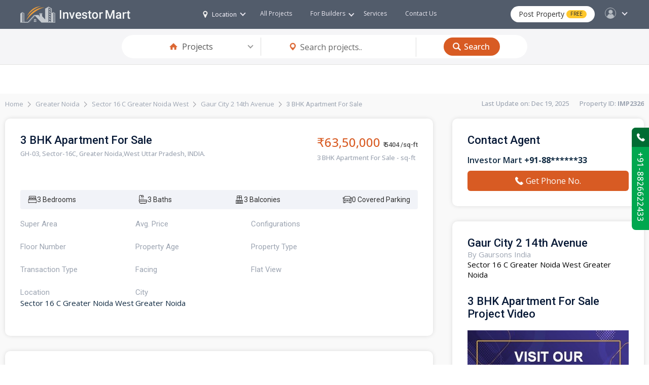

--- FILE ---
content_type: text/html; charset=UTF-8
request_url: https://www.investormart.co.in/3bhk-Sector-16-C-Greater-Noida-West-Gaur-City-2-14th-Avenue-2326.php
body_size: 10536
content:
<!DOCTYPE html>
<html lang="en">
<head>
    <meta charset="UTF-8">
    <meta name="viewport" content="width=device-width, initial-scale=1.0">
    <!-- Title -->
<title>3 BHK 1175 sq-ft Residential Apartment Gaur City 2 14th Avenue. Sector 16 C Greater Noida West</title>
<meta name="keywords" content="3 BHK Residential Apartment Gaur City 2 14th Avenue, Sector 16 C Greater Noida West">
<meta name="description" content="Buy 3 BHK 1175 sq-ft Residential Residential Apartment Gaur City 2 14th Avenue in Sector 16 C Greater Noida West">
<link rel="canonical" href="https://www.investormart.co.in/3bhk-Sector-16-C-Greater-Noida-West-Gaur-City-2-14th-Avenue-2326.php">


<!-- Favicon -->
<link href="https://www.investormart.co.in/favicon.ico" sizes="128x128" rel="shortcut icon" type="image/x-icon" />
<link href="https://www.investormart.co.in/favicon.ico" sizes="128x128" rel="shortcut icon" />
    <link rel="stylesheet" href="https://www.investormart.co.in/media/css/style.css" media="all"  />
    <link rel="stylesheet" href="https://www.investormart.co.in/media/css/media-screen.css" media="all"  />
    <link rel="stylesheet" href="https://www.investormart.co.in/media/css/dropdown-menu.css" media="all"  />
    <link rel="stylesheet" href="https://www.investormart.co.in/media/css/slider.css" media="all"  />
    <link rel="stylesheet" href="https://www.investormart.co.in/media/css/list-tab-style.css" media="all"  />
    <link rel="stylesheet" href="https://www.investormart.co.in/media/css/swiper-bundle.min.css" media="all"  />
    <link rel="stylesheet" href="https://www.investormart.co.in/media/css/tab-style.css" media="all"  /> 
    <link rel="stylesheet" type="text/css" href="https://www.investormart.co.in/media/css/slider-pro.min.css" media="screen"/>
    <link rel="stylesheet" type="text/css" href="https://www.investormart.co.in/media/css/filter-sidebar.css" media="screen"/>
	<!-- Google tag (gtag.js) -->
<script async src="https://www.googletagmanager.com/gtag/js?id=AW-16625541467"></script>
<script>
  window.dataLayer = window.dataLayer || [];
  function gtag(){dataLayer.push(arguments);}
  gtag('js', new Date());

  gtag('config', 'AW-16625541467');
</script>
</head>
<body>
<!--hdr-container-->    
<div class="hdr-container">

<style>
article#rmjs-1 {
    margin-top: 0px;
    background: none;
    box-shadow: none;
}
.show-rera-col {
    width: auto;
}
.whatsapp {
    background: url(https://www.investormart.co.in/media/images/WhatsApp_Logo_green.svg) 0px 0px no-repeat;
}
.article1 {
    margin-top: 65px;
}
.disclaimer-row p {
    font-size: 10px;
    color: var(--light-text);
    padding-top: 5px;
    line-height: 12px;
	text-align: justify;
}
.more-text {
    font-size: 13px;
    text-align: justify;
}
.location-col-hdr a {   
    font-size: 12px;
}
.main_menu ul li a {
    font-size: 12px;
}
.price-property {
    font-size: 15px;
}
.headin-02 {
    font-size: 26px;
}
.headin-01 {
    font-size: 26px;
}
.spotlight-row,.category-project-row {
    padding: 40px 40px;
}
.top-rated-projects-row {
    padding: 40px 40px 0;
}
.hidden {
   display: none !important;
}
.clear {
    clear: both;
}
</style><!-- Meta Pixel Code -->
<script>
!function(f,b,e,v,n,t,s)
{if(f.fbq)return;n=f.fbq=function(){n.callMethod?
n.callMethod.apply(n,arguments):n.queue.push(arguments)};
if(!f._fbq)f._fbq=n;n.push=n;n.loaded=!0;n.version='2.0';
n.queue=[];t=b.createElement(e);t.async=!0;
t.src=v;s=b.getElementsByTagName(e)[0];
s.parentNode.insertBefore(t,s)}(window, document,'script',
'https://connect.facebook.net/en_US/fbevents.js');
fbq('init', '1040986240684403');
fbq('track', 'PageView');
</script>
<noscript><img height="1" width="1" style="display:none"
src="https://www.facebook.com/tr?id=1040986240684403&ev=PageView&noscript=1"
/></noscript>
<!-- End Meta Pixel Code -->
<header>
    <div class="logo"><a href="https://www.investormart.co.in/"><img src="https://www.investormart.co.in/media/images/logo.png" alt="logo" class="logo-d"> <a href="https://www.investormart.co.in/"><img src="https://www.investormart.co.in/media/images/logo-m.png" alt="logo" class="logo-m"></a></div>
     
    <div class="hdr-right-col">
        
    <!--location-col-->
    <div class="location-col-hdr" id="location-drop">
        <a href="#"><span class="location-i"></span>Location <i id="upadd" class="down-icon"></i></a>
        <div class="location-show">
            <section>
                <div class="list-col">
                    <h3>Nearby Cities</h3>
                    <ul>
                        <li><a target="_blank" href="https://www.investormart.co.in/delhi-real-estate">Delhi</a></li>
                        <li><a target="_blank" href="https://www.investormart.co.in/greater-noida-real-estate">Greater Noida</a></li>
                        <li><a target="_blank" href="https://www.investormart.co.in/ghaziabad-real-estate">Ghaziabad</a></li>
                        <li><a target="_blank" href="https://www.investormart.co.in/noida-real-estate">Noida</a></li>
                        <li><a target="_blank" href="https://www.investormart.co.in/gurugram-real-estate">Gurugram</a></li>
                        
                    </ul>
                </div>

                <div class="list-col">
                    <h3>Popular Cities</h3>
                    <ul>
                        <li><a target="_blank" href="https://www.investormart.co.in/ahmedabad-real-estate">Ahmedabad</a></li>
                        <li><a target="_blank" href="https://www.investormart.co.in/bangalore-real-estate">Bangalore</a></li>
                        <li><a target="_blank" href="https://www.investormart.co.in/chandigarh-real-estate">Chandigarh</a></li>
                        <li><a target="_blank" href="https://www.investormart.co.in/chennai-real-estate">Chennai</a></li>
                        <li><a target="_blank" href="https://www.investormart.co.in/hyderabad-real-estate">Hyderabad</a></li>
                        <li><a target="_blank" href="https://www.investormart.co.in/jaipur-real-estate">Jaipur</a></li>
                        <li><a target="_blank" href="https://www.investormart.co.in/kolkata-real-estate">Kolkata</a></li>
                        <li><a target="_blank" href="https://www.investormart.co.in/lucknow-real-estate">Lucknow</a></li>
                        <li><a target="_blank" href="https://www.investormart.co.in/mumbai-real-estate">Mumbai</a></li>
                        <li><a target="_blank" href="https://www.investormart.co.in/pune-real-estate">Pune</a></li>
                    </ul>
                </div>

                <div class="list-col">
                    <h3>Other Cities</h3>
                    <ul>
                        <li><a target="_blank" href="https://www.investormart.co.in/agra-real-estate">Agra</a></li>
                        <li><a target="_blank" href="https://www.investormart.co.in/ajmer-real-estate">Ajmer</a></li>
                        <li><a target="_blank" href="https://www.investormart.co.in/amritsar-real-estate">Amritsar</a></li>
                        <li><a target="_blank" href="https://www.investormart.co.in/ayodhya-real-estate">Ayodhya</a></li>
                        <li><a target="_blank" href="https://www.investormart.co.in/bhopal-real-estate">Bhopal</a></li>
                        <li><a target="_blank" href="https://www.investormart.co.in/bhubaneswar-real-estate">Bhubaneswar</a></li>
                        <li><a target="_blank" href="https://www.investormart.co.in/coimbatore-real-estate">Coimbatore</a></li>
                        <li><a target="_blank" href="https://www.investormart.co.in/dehradun-real-estate">Dehradun</a></li>
                        <li><a target="_blank" href="https://www.investormart.co.in/faridabad-real-estate">Faridabad</a></li>
                        <li><a target="_blank" href="https://www.investormart.co.in/goa-real-estate">Goa</a></li>
                        <li><a target="_blank" href="https://www.investormart.co.in/indore-real-estate">Indore</a></li>
                        <li><a target="_blank" href="https://www.investormart.co.in/jodhpur-real-estate">Jodhpur</a></li>
                        <li><a target="_blank" href="https://www.investormart.co.in/meerut-real-estate">Meerut</a></li>
                        <li><a target="_blank" href="https://www.investormart.co.in/panipat-real-estate">Panipat</a></li>
                        <li><a target="_blank" href="https://www.investormart.co.in/thane-real-estate">Thane</a></li>
                    </ul>
                </div>

                
            </section>
            </div>
    </div>
    <!--location-col End-->

    <!--login-col-->
    <div class="login-hdr" id="login-drop">
        <a href="#"><span class="user-pic"></span><i id="upadd-log" class="down-icon"></i></a>
        <div class="login-show">
            <section>
                <ul class="menu">
                    <li><a href="#">Profile</a></li>
                    <li><a href="#">Messages</a></li>
                    <li><a href="#">Notification</a></li>
                    <li><a href="#">Settings</a></li>
                    <li><a href="#">Logout</a></li>
                </ul>
                <div class="login-bt-row">
                    <a href="login.html" class="login-btn">Login</a>
                    <div class="login-drop-text">New to Investor Mart? <a href="#" class="signup-link"> Sign Up</a></div>
                </div>
            </section>
        </div>
    </div>
    <!--login-col End-->   

    <div class="post-property-btn"><a href="#">Post Property <span>FREE</span></a></div> 

    <div class="mobile_btn"><i class="fa-bars"></i></div>

    <!--<div class="menu-col">-->
    <div class="main_menu">
    <ul>
    <!--<li class="mega_menu_dropdown mega_menu_demo_2 has_dropdown">
        <a href="#">For Buyers <i class="fa-angle-down"></i></a>
        <div class="mega_menu sub_menu">
            
            <div class="mega_menu_item">
            <h3>Theme Elements</h3>
            <a href="#">Mega menu item</a>
            <a href="#">Mega menu item</a>
            <a href="#">Mega menu item</a>
            <a href="#">Mega menu item</a>
            <a href="#">Mega menu item</a>
            </div>
            <div class="mega_menu_item">
            <h3>Theme Elements</h3>
            <a href="#">Mega menu item</a>
            <a href="#">Mega menu item</a>
            <a href="#">Mega menu item</a>
            <a href="#">Mega menu item</a>
            <a href="#">Mega menu item</a>
            </div>
            <div class="mega_menu_item">
            <h3>Theme Elements</h3>
            <a href="#">Mega menu item</a>
            <a href="#">Mega menu item</a>
            <a href="#">Mega menu item</a>
            <a href="#">Mega menu item</a>
            <a href="#">Mega menu item</a>
            </div>
        </div>
        </li>-->

        <li class="mega_menu_dropdown mega_menu_demo_2 has_dropdown">
        <a target="_blank" href="https://www.investormart.co.in/project">All Projects</a>
       <!--  <div class="mega_menu sub_menu">
            
           <div class="mega_menu_item">
            <h3>Theme Elements</h3>
            <a href="#">Mega menu item</a>
            <a href="#">Mega menu item</a>
            <a href="#">Mega menu item</a>
            <a href="#">Mega menu item</a>
            <a href="#">Mega menu item</a>
            </div>
            <div class="mega_menu_item">
            <h3>Theme Elements</h3>
            <a href="#">Mega menu item</a>
            <a href="#">Mega menu item</a>
            <a href="#">Mega menu item</a>
            <a href="#">Mega menu item</a>
            <a href="#">Mega menu item</a>
            </div>
            <div class="mega_menu_item">
            <h3>Theme Elements</h3>
            <a href="#">Mega menu item</a>
            <a href="#">Mega menu item</a>
            <a href="#">Mega menu item</a>
            <a href="#">Mega menu item</a>
            <a href="#">Mega menu item</a>
            </div>
        </div>-->
        </li>

    <li class="mega_menu_dropdown mega_menu_demo_2 has_dropdown">
    <a href="#">For  Builders <i class="fa-angle-down"></i></a>
    <!--<div class="mega_menu sub_menu">
        
        <div class="mega_menu_item">
        <h3>Theme Elements</h3>
        <a href="#">Mega menu item</a>
        <a href="#">Mega menu item</a>
        <a href="#">Mega menu item</a>
        <a href="#">Mega menu item</a>
        <a href="#">Mega menu item</a>
        </div>
        <div class="mega_menu_item">
        <h3>Theme Elements</h3>
        <a href="#">Mega menu item</a>
        <a href="#">Mega menu item</a>
        <a href="#">Mega menu item</a>
        <a href="#">Mega menu item</a>
        <a href="#">Mega menu item</a>
        </div>
        <div class="mega_menu_item">
        <h3>Theme Elements</h3>
        <a href="#">Mega menu item</a>
        <a href="#">Mega menu item</a>
        <a href="#">Mega menu item</a>
        <a href="#">Mega menu item</a>
        <a href="#">Mega menu item</a>
        </div>
    </div>-->
    </li>
    
    <li><a href="#">Services</a></li>
    <li><a href="#">Contact Us</a></li>

    </ul>
    </div>
    <!--<div class="menu-col" End>-->

    </div>  
            
    <div class="clr"></div>  
</header>  
</div>
<!--hdr-container End-->  

<!--project-details-top-row-->
<div class="project-details-top-row">
   <section>
        <div class="property-search-row property-search-row-inner">
		<div class="field-select home-i">
        <div class="custom-select">
            <select placeholder="box">
                <option value="">Type</option>
                <option selected value="">Projects</option>
                <option value="">Buy</option>
                <option value="">Rent</option>
                <option value="">City</option>
                <option value="">Plot</option>
                <option value="">Commercial</option>
            </select>
            </div>
        </div>
		
       
		
		<form action="https://www.investormart.co.in/project" method="post"  id="forminnerid">
        <div class="input-col">
            <div class="field-col">
			<input type="hidden" name="searchtype" id="searchtypepro" value="project">
			<input type="text" value="" id="searchinputboxpro" name="searchinputbox" placeholder="Search projects..">	
                 
            </div>
        </div>

      
            
        </form>
		
		

        
 <div class="search-btn"><button type="button" onclick='forminner();' value="Input Button">Search</button></div>
        
            
        </div>
   </section>
</div>
<!--project-details-top-row End--><style>
      .swiper-pagination{text-align:right; left:inherit !important; right:10px;}
      .swiper-pagination-bullet{width:20px; height:20px; text-align:center; font-size:13px; line-height:20px; color:#fff; background-color:#00000073 !important;}
      .swiper-pagination-bullet-active{background-color:#ff761e !important;}
    </style>

<div class="page-container-inner resell-container">
<section>
<!--breadcrumb-row-->
<div class="breadcrumb-row">
    <div class="breadcrumb-col-lt">
        <ul>
            <li><a href="https://www.investormart.co.in/">Home</a></li>
            <li><a href="https://www.investormart.co.in/projects-in-greater-noida">Greater Noida</a></li>
            <li><a href="#">Sector 16 C Greater Noida West</a></li>
            
            <li><a href="https://www.investormart.co.in/Project-Gaur-City-2-14th-Avenue.php">Gaur City 2 14th Avenue</a></li>
            <li>3 BHK Apartment For Sale</li>
        </ul>
    </div>

    <div class="breadcrumb-col-rt">
       <p>Last Update on: Dec 19, 2025&nbsp; &nbsp; &nbsp; &nbsp;Property ID: <b>IMP2326</b></p>
    </div>
</div>
<!--breadcrumb-row End-->

<!--row-sell-page-->
<div class="row-sell-page">
   <div class="sell-col-lt"><!--sell-col-lt-->

      <div class="sell-page-col-top">
        <div class="headin-row-inner">
            <div class="headin-col-inner-lt">
               <h2>3 BHK Apartment For Sale</h2>
               <p class="addres">GH-03, Sector-16C, Greater Noida,West Uttar Pradesh, INDIA.</p>
               
            </div>

            <div class="headin-col-inner-rt">
              <div class="property-price-text-cl">₹63,50,000 <span>₹ 5404 /sq-ft</span></div>
              <p class="text-price">3 BHK Apartment For Sale -  sq-ft</p>
              
            </div>

            <div class="clr"></div>
        </div>

        <div class="slide-box-resell">
          <div class="slide-container swiper">
        <div class="slide-resell-property">
            <div class="card-wrapper swiper-wrapper">
			
                
                
            </div>
        </div>

        <span class="swiper-pagination"></span>
    </div>
        </div>

        <div class="overview-box">
          <!--<div class="bt-box">
             <span class="no-bro-bt">No Brokerage</span>
             <span class="faciliti-bt">4 Top Facilities</span>
             <span class="rera" id="rera-bt">✔ RERA
                <div class="show-rera" style="display: none;">
                    <div class="show-rera-box">
                        <div class="scan-photo"><img src="https://www.investormart.co.in/media/images/scan-photo.jpg" alt="photo"></div>
                        <p><span></span>Gaur City 2 14th Avenue<br> STATUS: Registered</p>
                    </div>
                 </div>
               </span>
          </div>-->
           <div class="card-property-service-row icon-card">
              <div class="service-item"><img src="images/bed.svg" alt="Icon"><span>3 Bedrooms</span></div>
              <div class="service-item"><img src="images/shower.svg" alt="Icon"><span>3 Baths</span></div>
              <div class="service-item"><img src="images/balcony.png" alt="Icon"><span>3 Balconies</span></div>
              <div class="service-item"><img src="images/parking-area.png" alt="Icon"><span>0 Covered Parking</span></div>
          </div>
		  
		  

          <ul class="overview-list">
              <li>Super Area<p></p></li>
              <li>Avg. Price <p> </p></li>              
              <li>Configurations <p></p></li>
			  <br class="clear">
			  <li>Floor Number<p></p></li>
              <li>Property Age<p></p></li>
              <li>Property Type <p></p></li>
			  <br class="clear">
              <li>Transaction Type<p></p></li>
              <li>Facing <p></p></li>
              <li>Flat View <p></p></li>
			  <br class="clear">
              <li>Location <p>Sector 16 C Greater Noida West</p></li>
              <li>City <p>Greater Noida</p></li>
          </ul>
        </div>
      </div>
	  
	  <div class="amenities-box">
          <h2 class="inner-hd">3 BHK Apartment For Sale Amenities</h2>
          <ul class="amenities-list-icon">
              <li><i><img src="images/car-p.png" alt=""></i>Reserved Car Parking</li>
              <li><i><img src="images/policeman.png" alt=""></i>Security</li>
              <li><i><img src="images/game.png" alt=""></i>Badminton Court</li>
              <li><i><img src="images/car-p.png" alt=""></i>Visitor Parking</li>
              <li><i><img src="images/gym.png" alt=""></i>Gym</li>
              <li><i><img src="images/game-t.png" alt=""></i>Tennis Court</li>
              <li><i><img src="images/swimming-pool.png" alt=""></i>Swimming Pool &amp; Kids Poo</li>
              <li><i><img src="images/track-and-field.png" alt=""></i>Jogging Track</li>
              <li><i><img src="images/volley-ball.png" alt=""></i>Volleyball Court</li>
              <li><i><img src="images/backup.png" alt=""></i>24/7 Power Backup</li>
              <li><i><img src="images/park.png" alt=""></i>Park</li>
              <li><i><img src="images/water.png" alt=""></i>24x7 Soft Water Supply</li>
              <li><i><img src="images/elevator.png" alt=""></i>Lifts</li>
              <li><i><img src="images/cctv-camera.png" alt=""></i>CCTV Surveillance</li>
              <li><i><img src="images/exercise.png" alt=""></i>Yoga/Meditation Area</li>
              <li><i><img src="images/golf-club.png" alt=""></i>Club House</li>
              <li><i><img src="images/amphitheatre.png" alt=""></i>Amphitheatre</li>
           </ul>
      </div>

      
      <div class="more-dtl-box">
        <h2 class="inner-hd">More Details</h2>
        <div class="more-info-item">
           <div class="more-items"><p>Price Breakup</p><span></span></div>
           <div class="more-items"><p>Booking Amount</p><span></span></div>
           <div class="more-items"><p>Unit No</p><span></span></div>
           <div class="more-items"><p>Address</p><span>GH-03, Sector-16C, Greater Noida,West Uttar Pradesh, INDIA.</span></div>
           <div class="more-items"><p>Landmarks</p><span></span></div>
           <div class="more-items"><p>Furnishing</p><span>Semi Furnished</span></div>
           <div class="more-items"><p>Flooring</p><span></span></div>
           <div class="more-items"><p>Type of Ownership</p><span></span></div>
           <div class="more-items"><p>Overlooking</p><span></span></div>
           <div class="more-items"><p>Additional Rooms</p><span></span></div>
           <div class="more-items"><p>Water Availability</p><span></span></div>
           <div class="more-items"><p>Status of Electricity</p><span></span></div>
        </div>

        <div class="more-text more-text-bg">
              <b>Description:</b> <p>Good Property</p>        </div>
      </div>

      
   </div><!--sell-col-lt End-->

   <div class="sell-col-rt"><!--sell-col-rt-->
       <div class="agent-box">
           <h2 class="inner-hd">Contact Agent</h2>
           <span class="agent-certified"></span>
           <p class="agent">Investor Mart <b>+91-88******33</b></p>
           <a href="#" class="contact-developer-btn property-enquiry"><i class="phone-i-bt"></i>Get Phone No.</a>
       </div>

       <div class="col-box">
          <div class="map-box">
              <h2 class="inner-hd">Gaur City 2 14th Avenue</h2>
              <p class="text-light">By Gaursons India</p>
              <p class="text-light" style="color: #000;">Sector 16 C Greater Noida West Greater Noida</p>
              <!--<div class="photo-box show-map"><img src="images/map.jpg" alt="map photo"></div>-->
          </div>

          <div class="vid-box">
             <h2 class="inner-hd">3 BHK Apartment For Sale Project Video</h2>
              <!--<div class="photo-box show-video"><img src="images/video-thumbnail.jpg" alt="video thumbnail"></div> -->
              <!--<div class="photo-box">
                <div class="video-photo"><img src="images/video-thumbnail.jpg" alt="video thumbnail"></div>
                <div class="video-overlay">
                    <a class="video-play-button video-client vpop" href="javascript:void(0)" data-type="youtube" data-id="6xcG6ttMDVY" data-autoplay='true'>
                        <span></span>
                    </a>
                </div>
              </div> -->
			  		  <div class="photo-box show-video">
		  <a href="https://www.youtube.com/c/InvestorMartRealEstate" target="_blank"><img src="https://www.investormart.co.in/media/images/youtube_chn.jpeg" alt="video thumbnail" style="width:100%;cursor: pointer;"></a></div>
		  
		            </div>
       </div>
   </div><!--sell-col-rt End-->

<div class="clr"></div>
</div>
<!--row-sell-page End-->

</section>
</div>

<div class="popup-row video-popup">
    <div class="popup-box">
        <div class="popup-box-inner">
            <span class="close-box show-video">✖</span>
            
			<iframe width="560" height="315" src="https://www.youtube.com/embed/" title="YouTube video player" frameborder="0" allow="accelerometer; autoplay; clipboard-write; encrypted-media; gyroscope; picture-in-picture; web-share" referrerpolicy="strict-origin-when-cross-origin" allowfullscreen></iframe>
			
			
            
        </div>
    </div>
</div>

<div class="popup-row map-popup">
    <div class="popup-box">
        <div class="popup-box-inner">
            <span class="close-box show-map">✖</span>
            <iframe class="gmap_iframe" frameborder="0" scrolling="no" marginheight="0" marginwidth="0" src="https://maps.google.com/maps?width=800&amp;height=500&amp;hl=en&amp;q=GH - 11B, Sector 1 Greater Noida (West) U.P. 201306&amp;t=&amp;z=14&amp;ie=UTF8&amp;iwloc=B&amp;output=embed"></iframe>
            
        </div>
    </div>
</div>

<div class="popup-row show-property-enquiry">
    <div class="popup-box-enquiry">
        <div class="popup-box-inner">
            <span class="close-box property-enquiry">✖</span>
            <h3>Contact To </h3>
            <div class="client-logo-row"><h4>3 BHK Apartment For Sale</h4></div>
            <div class="pd-20">
                 <form id="builderborm" action="submitform" method="post">
                <div class="input-field-row"><input type="text" name="name" id="name" placeholder="Name"></div>
                <div class="input-field-row"><input type="text" name="email" id="email" placeholder="Email Id"></div>
                <div class="input-field-row"><input type="text" name="mobile" id="mobile" placeholder="Mobile No."  maxlength="10"></div>
                
				<div class="button-bg" style="margin-bottom: 10px;"><button href="#" onclick="sendotp();" type="button" id="send_otp" class="send_otp">Send OTP</button></div>
				
				<div class="button-bg" style="margin-bottom: 10px;"><button href="#" onclick="resendotp();" id="resend_otp" class="hidden resend_otp">ReSend OTP</button></div>
                <div class="input-field-row"><input type="text" class="hidden" id="otp" name="otp" placeholder="Enter Your OTP No." required></div>
                <div class="input-field-row"><input type="text" class="hidden" id="message" name="message" placeholder="Enter Your message."></div>
              
                <input type="hidden" name="url" value="https://www.investormart.co.in/3bhk-Sector-16-C-Greater-Noida-West-Gaur-City-2-14th-Avenue-2326.php">
                <input type="hidden" name="project_id" value="113">
                <input type="hidden" name="property_id" value="2326">
                <div class="checkbox-field">
                    <span><input type="checkbox" checked required></span>
                    <span class="checkbox-label"><label for="home">I agree to be contacted by Investor Mart and agents via WhatsApp, SMS, phone, email etc</label></span>
                </div>
                <div class="button-bg"><button type="submit" id="stb" class="hidden" name="stb" value="1">Get Contact Me</button></div>

				</form>

            </div>
        </div>
    </div>
</div>



<!--<div class="popup-row show-property-enquiry">
    <div class="popup-box-enquiry">
        <div class="popup-box-inner">
            <span class="close-box property-enquiry">✖</span>
            <h3>Contact Developer in</h3>
            <div class="client-logo-row"><h4><span>S</span>3 BHK Apartment For Sale</h4></div>
            <div class="pd-20">
                <div class="input-field-row"><input type="text" placeholder="Name"></div>
                <div class="input-field-row"><input type="text" placeholder="Email Id"></div>
                <div class="input-field-row"><input type="text" placeholder="Mobile No."></div>
                <div class="input-field-row"><input type="text" placeholder="Enter Your OTP No."></div>
                <div class="checkbox-field">
                    <span><input type="checkbox" id="home" name="home" value="home2"></span>
                    <span class="checkbox-label"><label for="home">I agree to be contacted by Investor Mart and agents via WhatsApp, SMS, phone, email etc</label></span>
                </div>
                <div class="button-bg"><button>Get Contact Details</button></div>

            </div>
        </div>
    </div>
</div>-->
<!--footer-row-->




<div class="footer-row">





<footer>
    <div class="ftr-top-link">
      <a href="https://www.investormart.co.in/projects-in-agra" target="_blank">Agra</a> | 
				<a href="https://www.investormart.co.in/projects-in-allahabad" target="_blank">Allahabad</a> | 
				<a href="https://www.investormart.co.in/projects-in-amritsar" target="_blank">Amritsar</a> | 
				<a href="https://www.investormart.co.in/projects-in-bhopal" target="_blank">Bhopal</a> | 
				<a href="https://www.investormart.co.in/projects-in-coimbatore" target="_blank">Coimbatore</a> | 
				<a href="https://www.investormart.co.in/projects-in-jaipur" target="_blank">Jaipur</a> | 
				<a href="https://www.investormart.co.in/projects-in-kanpur" target="_blank">Kanpur</a> | 
				<a href="https://www.investormart.co.in/projects-in-kochi" target="_blank">Kochi</a> | 
				<a href="https://www.investormart.co.in/projects-in-meerut" target="_blank">Meerut</a> | 
				<a href="https://www.investormart.co.in/projects-in-nagpur" target="_blank">Nagpur</a> | 
				<a href="https://www.investormart.co.in/projects-in-nashik" target="_blank">Nashik</a> | 
				<a href="https://www.investormart.co.in/projects-in-patna" target="_blank">Patna</a> | 
				<a href="https://www.investormart.co.in/projects-in-prayagraj" target="_blank">Prayagraj</a> | 
				<a href="https://www.investormart.co.in/projects-in-raipur" target="_blank">Raipur</a> | 
				<a href="https://www.investormart.co.in/projects-in-ranchi" target="_blank">Ranchi</a> | 
				<a href="https://www.investormart.co.in/projects-in-surat" target="_blank">Surat</a> | 
				<a href="https://www.investormart.co.in/projects-in-thiruvananthapuram" target="_blank">Thiruvananthapuram</a> | 
				<a href="https://www.investormart.co.in/projects-in-vadodara" target="_blank">Vadodara</a> | 
				<a href="https://www.investormart.co.in/projects-in-varanasi" target="_blank">Varanasi</a> | 
				<a href="https://www.investormart.co.in/projects-in-visakhapatnam" target="_blank">Visakhapatnam</a> | 
				<a href="https://www.investormart.co.in/projects-in-chandigarh" target="_blank">Chandigarh</a>
    </div>

    <div class="ftr-row-other list-container">
        <div class="col-ftr">
            <h4>Projects In City</h4>
            <ul class="ftrmyList">
                <li><a target="_blank" href="https://www.investormart.co.in/projects-in-gurugram">Projects in Gurugram</a></li>
                <li><a target="_blank" href="https://www.investormart.co.in/projects-in-noida">Projects in Noida</a></li>
                <li><a target="_blank" href="https://www.investormart.co.in/projects-in-greater-noida">Projects in Greater Noida</a></li>
                <li><a target="_blank" href="https://www.investormart.co.in/projects-in-bangalore">Projects in Bangalore</a></li>
                <li><a target="_blank" href="https://www.investormart.co.in/projects-in-delhi">Projects in Delhi</a></li>
                <li><a target="_blank" href="https://www.investormart.co.in/projects-in-ghaziabad">Projects in Ghaziabad</a></li>
                <li><a target="_blank" href="https://www.investormart.co.in/projects-in-faridabad">Projects in Faridabad</a></li>
                <li><a target="_blank" href="https://www.investormart.co.in/projects-in-mumbai">Projects in Mumbai</a></li>
                <li><a target="_blank" href="https://www.investormart.co.in/projects-in-pune">Projects in Pune</a></li>
                <li><a target="_blank" href="https://www.investormart.co.in/projects-in-ahmedabad">Projects in Ahmedabad</a></li>
                <li><a target="_blank" href="https://www.investormart.co.in/projects-in-chennai">Projects in Chennai</a></li>
                <li><a target="_blank" href="https://www.investormart.co.in/projects-in-hyderabad">Projects in Hyderabad</a></li>
                
            </ul>
        </div>

        <div class="col-ftr">
            <h4>Commercial Projects</h4>
            <ul class="ftrmyList">
                <li><a target="_blank" href="https://www.investormart.co.in/commercial-projects-in-gurugram">Commercial Projects in Gurugram</a></li>
                <li><a target="_blank" href="https://www.investormart.co.in/commercial-projects-in-noida">Commercial Projects in Noida</a></li>
                <li><a target="_blank" href="https://www.investormart.co.in/commercial-projects-in-greater-noida">Commercial Projects in Greater Noida</a></li>
                <li><a target="_blank" href="https://www.investormart.co.in/commercial-projects-in-bangalore">Commercial Projects in Bangalore</a></li>
                <li><a target="_blank" href="https://www.investormart.co.in/commercial-projects-in-delhi">Commercial Projects in Delhi</a></li>
                <li><a target="_blank" href="https://www.investormart.co.in/commercial-projects-in-ghaziabad">Commercial Projects in Ghaziabad</a></li>
                <li><a target="_blank" href="https://www.investormart.co.in/commercial-projects-in-faridabad">Commercial Projects in Faridabad</a></li>
                <li><a target="_blank" href="https://www.investormart.co.in/commercial-projects-in-mumbai">Commercial Projects in Mumbai</a></li>
                <li><a target="_blank" href="https://www.investormart.co.in/commercial-projects-in-pune">Commercial Projects in Pune</a></li>
                <li><a target="_blank" href="https://www.investormart.co.in/commercial-projects-in-ahmedabad">Commercial Projects in Ahmedabad</a></li>
                <li><a target="_blank" href="https://www.investormart.co.in/commercial-projects-in-chennai">Commercial Projects in Chennai</a></li>
                <li><a target="_blank" href="https://www.investormart.co.in/commercial-projects-in-hyderabad">Commercial Projects in Hyderabad</a></li>
                
            </ul>
        </div>

        <div class="col-ftr">
            <h4>Property In City</h4>
            <ul class="ftrmyList">
                <li><a target="_blank" href="https://www.investormart.co.in/property-in-gurugram">Property in Gurugram</a></li>
                <li><a target="_blank" href="https://www.investormart.co.in/property-in-noida">Property in Noida</a></li>
                <li><a target="_blank" href="https://www.investormart.co.in/property-in-greater-noida">Property in Greater Noida</a></li>
                <li><a target="_blank" href="https://www.investormart.co.in/property-in-bangalore">Property in Bangalore</a></li>
                <li><a target="_blank" href="https://www.investormart.co.in/property-in-delhi">Property in Delhi</a></li>
                <li><a target="_blank" href="https://www.investormart.co.in/property-in-ghaziabad">Property in Ghaziabad</a></li>
                <li><a target="_blank" href="https://www.investormart.co.in/property-in-faridabad">Property in Faridabad</a></li>
                <li><a target="_blank" href="https://www.investormart.co.in/property-in-mumbai">Property in Mumbai</a></li>
                <li><a target="_blank" href="https://www.investormart.co.in/property-in-pune">Property in Pune</a></li>
                <li><a target="_blank" href="https://www.investormart.co.in/property-in-ahmedabad">Property in Ahmedabad</a></li>
                <li><a target="_blank" href="https://www.investormart.co.in/property-in-chennai">Property in Chennai</a></li>
                <li><a target="_blank" href="https://www.investormart.co.in/property-in-hyderabad">Property in Hyderabad</a></li>
               
            </ul>
        </div>

        <div class="col-ftr">
            <h4>New Projects</h4>
            <ul class="ftrmyList">
                <li><a target="_blank" href="https://www.investormart.co.in/new-projects-in-gurugram">New Projects in Gurugram</a></li>
                <li><a target="_blank" href="https://www.investormart.co.in/new-projects-in-noida">New Projects in Noida</a></li>
                <li><a target="_blank" href="https://www.investormart.co.in/new-projects-in-greater-noida">New Projects in Greater Noida</a></li>
                <li><a target="_blank" href="https://www.investormart.co.in/new-projects-in-bangalore">New Projects in Bangalore</a></li>
                <li><a target="_blank" href="https://www.investormart.co.in/new-projects-in-delhi">New Projects in Delhi</a></li>
                <li><a target="_blank" href="https://www.investormart.co.in/new-projects-in-ghaziabad">New Projects in Ghaziabad</a></li>
                <li><a target="_blank" href="https://www.investormart.co.in/new-projects-in-faridabad">New Projects in Faridabad</a></li>
                <li><a target="_blank" href="https://www.investormart.co.in/new-projects-in-mumbai">New Projects in Mumbai</a></li>
                <li><a target="_blank" href="https://www.investormart.co.in/new-projects-in-pune">New Projects in Pune</a></li>
                <li><a target="_blank" href="https://www.investormart.co.in/new-projects-in-ahmedabad">New Projects in Ahmedabad</a></li>
                <li><a target="_blank" href="https://www.investormart.co.in/new-projects-in-chennai">New Projects in Chennai</a></li>
                <li><a target="_blank" href="https://www.investormart.co.in/new-projects-in-hyderabad">New Projects in Hyderabad</a></li>
                
            </ul>
        </div>

        <span class="moreless-btn"><a href="javascript:void(0)" id="readMore">Read more</a></span>
    </div>

    

    <div class="social-share-row">
        <div class="app-link-col">
            <h5>EXPERIENCE APP ON MOBILE</h5>
            <span><a target="_blank" href="https://play.google.com/store/apps/details?id=com.investormart"><img src="https://www.investormart.co.in/media/images/google-play-i.png" alt="google play"></a></span>
            <!--<span><a href="#"><img src="https://www.investormart.co.in/media/images/app-store-i.png" alt="app store"></a></span>-->
        </div>

        <div class="social-share-col">
            <h5>KEEP IN TOUCH</h5>
            <ul>
                <li><a target="_blank" href="https://www.facebook.com/Investormartrealestate" class="f-icon"></a></li>
                <li><a target="_blank" href="#" class="in-icon"></a></li>
                <li><a target="_blank" href="https://www.youtube.com/c/InvestorMartRealEstate" class="you-icon"></a></li>
                <li><a target="_blank" href="https://www.instagram.com/investormart.co.in" class="pin-icon"></a></li>
            </ul>
        </div>
    </div>

    <div class="disclaimer-row">
        <h5>Disclaimer:</h5>
        <p>InvestorMart.co.in is one of the medium with portal to provide information that connects with residential project across the 
            country. It adds with all details that is inclusive of floor plans, images, location, prices etc. It is with information source 
            by the third party as well or any public platforms. The user get connect with reviews, ratings and comments, It also has 
            personal opinion which is by respected individuals who visit the site. The opinion matters and we do not post any fake reviews 
            but the accurate info is given. InvestorMart.co.in does not provide fake or misrepresentation images for the audience. 
            We provide information with pure intention of knowledge rather than monetary benefits. The information provide with acts nor 
            solicitation or advertisement. The company although does not examine the RERA Registration status of residential or commercial 
            realty projects but post it with RERA Registration as per REAL Estate (Regulation &amp; Development) Act of 2016. We exercise the
            action with due diligence and thus website has all details to match with your future action needs of buying properties.</p>
    </div>
</footer>

<div class="footer-bottom-row">
    <div class="footer-bottom-link">
        <span>
            <a target="_blank" href="https://www.investormart.co.in/">Home</a>|
            <a target="_blank" href="https://www.investormart.co.in/front/aboutus">About Us</a>|
            <a target="_blank" href="https://www.investormart.co.in/front/contactus">Contact Us</a>|
            <a target="_blank" href="https://www.investormart.co.in/">Careers</a>|
            <a target="_blank" href="https://www.investormart.co.in/front/privacypolicy">Privacy Policy</a>|
            <a target="_blank" href="https://www.investormart.co.in/sitemap.xml">Sitemap</a>|
            <a target="_blank" href="https://www.investormart.co.in/blogs">Blogs</a>|
            <a target="_blank" href="https://www.investormart.co.in/news">News</a>
        </span>
    </div>

    <div class="copyright-col">© 2025 <a href="#">//www.investormart.co.in</a></div>
</div>

</div>
<!--footer-row-->

<div class="phone-number-row">
    <span></span>
    <p>+91-8826622433</p>
</div>
    
<script src="https://www.investormart.co.in/media/js/jquery.min.js"></script>
<script src="https://www.investormart.co.in/media/js/swiper-bundle.min.js"></script>
<script src="https://www.investormart.co.in/media/js/swiper-script-details-property.js"></script>

<script src="https://www.investormart.co.in/media/js/swiper-script-home.js"></script>
<script src="https://www.investormart.co.in/media/js/script.js"></script>
<script src="https://www.investormart.co.in/media/js/readmore.min.js"></script>
<script src="https://code.jquery.com/ui/1.12.1/jquery-ui.min.js"></script>
<link rel="stylesheet" href="https://code.jquery.com/ui/1.12.1/themes/base/jquery-ui.css">
<script>
		 $('article').readmore({speed: 500});
		$("#searchinputbox").keyup(function() {
	
	 var searchtype = $('#searchtype').val();
    $( "#searchinputbox" ).autocomplete({
		
    source: 'https://www.investormart.co.in/front/getsearchbox?searchtype=' +searchtype ,
	 minLength: 2
    });
	});
	
		$("#searchinputboxpro").keyup(function() {
	
	 var searchtype = $('#searchtypepro').val();
    $( "#searchinputboxpro" ).autocomplete({
		
    source: 'https://www.investormart.co.in/front/getsearchbox?searchtype=' +searchtype ,
	 minLength: 2
    });
	});
	
		$("#searchinputboxcity").keyup(function() {
	
	 var searchtype = $('#searchtypecity').val();
    $( "#searchinputboxcity" ).autocomplete({
		
    source: 'https://www.investormart.co.in/front/getsearchbox?searchtype=' +searchtype ,
	 minLength: 2
    });
	});
  </script>
    <style>
  .readmore a {
    color: #4449fd;
    /* float: right; */
    text-align: center;
	padding-bottom: 20px;
	padding-top: 10px;
}
article{
    transition: height 500ms;
    overflow: hidden;
}


article + [data-readmore-toggle], article[data-readmore] {
    display: block;
    width: 100%;
}
  </style>

<script>
    $(document).ready(function() {
      $('.property-graph img').click(function() {
        $(".tabs-container").css({"z-index":"0"});
        $('.tabs-container[style*="opacity: 1"]').css({"z-index":"100"});
        let imgSrc = $(this).attr("src");
        console.log(imgSrc);
        $(".property-map-box img").attr("src", imgSrc);
        $(".property-map-box a").attr("href", imgSrc);
        $('.show-property-graph').show();
     
      });
    
      $('.close-box').click(function() {	
        $('.show-property-graph').hide();
      });
	  
	  // Close popup when anywhere inside .show-property-graph is clicked
          $('.show-property-graph').click(function() {
            $(this).hide();
           
          });
      
          // Prevent click inside image box from closing the popup
          // $('.property-map-box').click(function(e) {
            // e.stopPropagation();
          // });
    
    }); 
    </script>


<script type="text/javascript">
	$(document).ready(function(){
  $('.accordion-list > li > .answer').hide();
    
  $('.accordion-list > li').click(function() {
    if ($(this).hasClass("active")) {
      $(this).removeClass("active").find(".answer").slideUp();
    } else {
      $(".accordion-list > li.active .answer").slideUp();
      $(".accordion-list > li.active").removeClass("active");
      $(this).addClass("active").find(".answer").slideDown();
    }
    return false;
  });
  
});
</script>

<script>
$('.read-more-content').addClass('morehide')
$('.read-more-show, .read-more-hide').removeClass('morehide')

// Set up the toggle effect:
$('.read-more-show').on('click', function(e) {
  $(this).next('.read-more-content').removeClass('morehide');
  $(this).addClass('morehide');
  e.preventDefault();
});

$('.read-more-hide').on('click', function(e) {
  $(this).parent('.read-more-content').addClass('morehide');
  var moreid=$(this).attr("more-id");
  $('.read-more-show#'+moreid).removeClass('morehide');
  e.preventDefault();
}); 
</script>

<script>
$(document).ready(function() {
  $('.show-map').click(function() {
    $('.map-popup').slideToggle("slow");
  });
  
   $('.map-popup').click(function() {
            $(this).hide();
   });

  $('.show-video').click(function() {
    $('.video-popup').slideToggle("slow");
  });
  
  $('.video-popup').click(function() {
            $(this).hide();
   });

  
  $('.show-plan').click(function() {
    $('.master-plan-popup').slideToggle("slow");
  });
  
  $('.master-plan-popup').click(function() {
            $(this).hide();
   });

  $('#rera-bt').hover(function() {
    $('.show-rera').slideToggle("slow");
  });

  //$('.property-graph').click(function() {
    //$('.show-property-graph').slideToggle("slow");
//  });
  
  $('.property-enquiry').click(function() {
    $('.show-property-enquiry').slideToggle("slow");
  });
  
  $('.property-enquiry1').click(function() {
    $('.show-property-enquiry1').slideToggle("slow");
  });
  
  $('.show-property-enquiry').click(function() {
           // $(this).hide();
   });
  
  $('#stb1').click(function() {
            $('.show-property-enquiry1').hide();
   });
   
   $('.show-property-enquiry').click(function(e) {
	   //debugger
            e.stopPropagation();
          });

}); 
</script>

<script>
    $(".vpop").on('click', function(e) {
      e.preventDefault();
      $("#video-popup-overlay,#video-popup-iframe-container,#video-popup-container,#video-popup-close").show();
      
      var srchref='',autoplay='',id=$(this).data('id');
    var srchref="https://www.youtube.com/embed/";
      
      if($(this).data('autoplay') == true) autoplay = '?autoplay=1';
      
      $("#video-popup-iframe").attr('src', srchref+id+autoplay);
      
      $("#video-popup-iframe").on('load', function() {
        $("#video-popup-container").show();
      });
    });
    
    $("#video-popup-close, #video-popup-overlay").on('click', function(e) {
      $("#video-popup-iframe-container,#video-popup-container,#video-popup-close,#video-popup-overlay").hide();
      $("#video-popup-iframe").attr('src', '');
    });
	
	$(document).ready(function () {
		
    $(".content").hide();
    $(".show_hide").on("click", function () {
		debugger
        var txt = $(".content").is(':visible') ? 'Read More' : 'Read Less';
        $(".show_hide").text(txt);
        $(this).prev('.content').slideToggle(200);
		$(this).prev('.content').focus();
    });
});
    
</script>

<script>
    $(function() {
      $('.tabs-nav a').click(function() {
        $('.tabs-nav li').removeClass('active');
        $(this).parent().addClass('active');
        let currentTab = $(this).attr('href');
        $('.tabs-content > div').hide();
        $(currentTab).show();
        $(currentTab).find('.sub-tabs-content > div').hide();
        $(currentTab).find('.sub-tabs-content > div:first-child').show();
        return false;
      });

      $('.sub-tabs-nav a').click(function() {
        let parentTab = $(this).closest('.tabs-content > div');
        parentTab.find('.sub-tabs-nav li').removeClass('active');
        $(this).parent().addClass('active');
        let currentSubTab = $(this).attr('href');
        parentTab.find('.sub-tabs-content > div').hide();
        $(currentSubTab).show();
        return false;
      });
    });
  </script>
  
  <script>
    $(document).ready(function () {
        // Filter button click
        $("#filter-click").click(function (e) {
            e.preventDefault();
            e.stopPropagation(); // isse click event bubbling stop hoti hai
            $(".left-fliter-col").toggleClass("fliter-col-show");
            $("#up-down").toggleClass("down-i-filter");
        });

        // Prevent clicks inside filter from closing it
        $(".left-fliter-col").click(function (e) {
            e.stopPropagation();
        });

        // Click anywhere else in the window to close the filter
        $(document).click(function () {
            $(".left-fliter-col").removeClass("fliter-col-show");
            $("#up-down").removeClass("down-i-filter");
        });
		
		
    });
	
	
</script>


<script>

	const selectElement = document.getElementById("property_type");
	
	const formElement = document.getElementById("fliterform");
	const forminnerid = document.getElementById("forminnerid");
	
	function forminner() {
	  forminnerid.submit();
	}
	function submitForm() {
	  formElement.submit();
	}
	
	function sendotp() {
		var name=$('#name').val();
		var email=$('#email').val();
		var mobile=$('#mobile').val();
		fetch('https://www.investormart.co.in/sendotp', {
			method: 'POST',
		  headers: {
			'Content-Type': 'application/json'
		  },
		  body: JSON.stringify({ name: name, phone: mobile})
		})
		  .then(response => response.json())
		  .then(document.getElementById('send_otp').classList.add("hidden"))
		  .then(document.getElementById('resend_otp').classList.remove("hidden"))
		  .then(document.getElementById('stb').classList.remove("hidden"))
		  .then(document.getElementById('otp').classList.remove("hidden"))
		  .then(document.getElementById('message').classList.remove("hidden"))
		  .then(document.getElementById('mobile').readOnly = true)
		  .catch(error => console.error('Error:', error));
	}
	
	function sendotp1() {
		var name=$('#name1').val();
		var email=$('#email1').val();
		var mobile=$('#mobile1').val();
		fetch('https://www.investormart.co.in/sendotp', {
			method: 'POST',
		  headers: {
			'Content-Type': 'application/json'
		  },
		  body: JSON.stringify({ name: name, phone: mobile})
		})
		  .then(response => response.json())
		  .then(document.getElementById('send_otp1').classList.add("hidden"))
		  .then(document.getElementById('resend_otp1').classList.remove("hidden"))
		  .then(document.getElementById('stb1').classList.remove("hidden"))
		  .then(document.getElementById('otp1').classList.remove("hidden"))
		  .then(document.getElementById('message11').classList.remove("hidden"))
		  .then(document.getElementById('mobile1').readOnly = true)
		  .catch(error => console.error('Error:', error));
	}
	
	function resendotp() {
		var name=$('#name').val();
		var email=$('#email').val();
		var mobile=$('#mobile').val();
		fetch('https://www.investormart.co.in/resendotp', {
			method: 'POST',
		  headers: {
			'Content-Type': 'application/json'
		  },
		  body: JSON.stringify({ name: name, phone: mobile})
		})
		  .then(response => response.json())
		  .then(document.getElementById('send_otp').classList.add("hidden"))
		  .then(document.getElementById('resend_otp').classList.remove("hidden"))
		  .then(document.getElementById('stb').classList.remove("hidden"))
		  .then(document.getElementById('otp').classList.remove("hidden"))
		  .then(document.getElementById('mobile').readOnly = true)
		  .catch(error => console.error('Error:', error));
	}
	
	
	function resendotp1() {
		var name=$('#name1').val();
		var email=$('#email1').val();
		var mobile=$('#mobile1').val();
		fetch('https://www.investormart.co.in/resendotp', {
			method: 'POST',
		  headers: {
			'Content-Type': 'application/json'
		  },
		  body: JSON.stringify({ name: name, phone: mobile})
		})
		  .then(response => response.json())
		  .then(document.getElementById('send_otp1').classList.add("hidden"))
		  .then(document.getElementById('resend_otp1').classList.remove("hidden"))
		  .then(document.getElementById('stb1').classList.remove("hidden"))
		  .then(document.getElementById('otp1').classList.remove("hidden"))
		  .then(document.getElementById('mobile1').readOnly = true)
		  .catch(error => console.error('Error:', error));
	}
	
	
	

		

	selectElement.addEventListener("change", function() {
		formElement.submit();
	});
</script>


<script type="text/javascript" src="https://www.investormart.co.in/media/js/jquery.sliderPro.min.js"></script>
<script type="text/javascript" src="https://www.investormart.co.in/media/js/filter-option.js"></script>
<script async src="https://www.googletagmanager.com/gtag/js?id=G-LEF2TP357V"></script> <script> window.dataLayer = window.dataLayer || []; function gtag(){dataLayer.push(arguments);} gtag('js', new Date()); gtag('config', 'G-LEF2TP357V'); </script>
</body>
</html>
<script>
var swiper = new Swiper (".slide-resell-property", {
  slidesPerView: 1,
  spaceBetween:10,
  loop: true,
  centerSlide: true,
  fade: true,
  speed: 1300,
  autoplay: true,
  
  grabCursor: true,
  //navigation: {
   //   nextEl: ".swiper-button-next-01",
   //   prevEl: ".swiper-button-prev-01",
  //},

  pagination: {
         el: ".swiper-pagination",
         clickable: true, 
         renderBullet: function (index, className) {
           return '<span class="' + className + '">' + (index + 1) + "</span>";
         },
         },

  breakpoints: {
      0: { slidesPerView: 1, },
      768: { slidesPerView: 1 },
      950: { slidesPerView: 1 },
  },
})    
</script>

--- FILE ---
content_type: text/css
request_url: https://www.investormart.co.in/media/css/media-screen.css
body_size: 9464
content:
@media screen and (max-width:768px){
.headin-01{font-size:26px; line-height:30px;}
.headin-02{font-size:26px; line-height:30px;} 
.hdr-container{background:#2d394b;} 
header .logo{margin-right:30px; padding:8px 0; width:60px;}   
.logo-d{display:none;} 
.logo-m{display:block;} 
.post-property-btn{display:none;}
.hdr-container header{padding:0 15px;}
header .hdr-right-col{float:inherit; width:inherit;}

header .location-col-hdr{margin-top:9px;}
header .location-show{top:42px;}
.login-hdr{margin:10px 20px 0 20px;}
header .login-show{top:31px;}

.list-col ul li{width:30%;}

/* search row */
.top-image-container{padding:60px 15px 30px; background:#F0F2F4; overflow:hidden;}
.top-image-container::after{content:inherit;}
.image-container-inner section h2{ padding-bottom:20px; color:var(--gray-d);}
.top-image-container img{ display:none;}
.image-container-inner{position:relative; bottom:inherit; z-index:0;}

/* css Tab */
.tabs {display:none;}
	.tab_drawer_heading {background:#c2c8d9; color:#3f4247; font-size:15px; font-weight:500;	border-top:1px solid #8f929b;	margin:0;	padding:10px 15px;	display:block;	cursor:pointer;
		-webkit-touch-callout: none; -webkit-user-select:none; -khtml-user-select:none;	-moz-user-select: none;
		-ms-user-select: none;
		user-select: none;
	}
	.d_active {background:#37424f; color:#fff;	}
  .tab_container{height:inherit;}
  .tab_content{padding:30px 40px; background:#fff; box-shadow:0 1px 6px #4e75884f;}
  .property-search-row{ width:100%; padding:0 !important; border-radius:inherit !important; display:table !important;}
  .input-col{width:inherit; width:100% !important; border:1px solid #ddd; border-radius:6px; background-position:10px 10px !important; margin-bottom:12px;}
  .field-col{padding:0 10px 0 30px !important;}

  .field-select{width:inherit; width:100% !important; border:1px solid #ddd; border-radius:6px; margin:0 0 12px 0 !important;}
  .custom-select{padding:0 10px 0 20px !important;}
  .budget-i{background-position:10px -87px !important; border-right:1px solid #dddddd !important;}
  .home-i{background-position:10px -39px !important;}

  .spotlight-row{padding:50px 15px;}

  .top-rated-projects-row{padding:50px 15px 0;}

  .category-project-row{padding:40px 15px 20px 15px;}
  .category-project-list ul li{width:50%; margin-bottom:30px;}

  .recently-properties{padding:40px 0;}
  .top-projects-row{padding-top:10px;}

  .sublime-col{min-height:auto;}
  .plan-col{min-height:auto;}

  .explore-properties{ padding: 40px 15px 20px 15px;}
  ul.explore-properties-list{padding:10px 10px 20px;}
  ul.explore-properties-list li{width:50%;}

  .real-estate-agents-row{padding:40px 15px 25px 15px;}
  ul.real-estate-list li{width:50%; padding-bottom:30px;}

  .register-property-row{padding:0px 15px;}
  .register-property-row section{padding:20px;}
  .register-detail-col{width:inherit !important; float:inherit !important;}
  .register-property-photo{width:inherit !important; float:inherit !important; margin-bottom:20px;}

  .col-pp{font-size:30px;}
  .pp-threeCol{padding-top:10px;}

  .news-insight-row{padding:40px 15px;}
  .blog-news-row ul li{width:100%;}

  .client-row{padding:40px 15px;}

  .blog-news-row ul li .blog-col{display:block; overflow:hidden;}
  .blog-news-row ul li .blog-col .img-block{float:left; margin-right:20px;}




  /* footer css */
  footer{padding:40px 15px;}
  .col-ftr{width:50%; padding-bottom:30px;}
  .app-link-col{float:inherit;}
  .social-share-col{float:inherit; padding-top:30px;}
  .social-share-row h5{text-align:left;}
  .footer-bottom-row{padding:15px; height:auto; text-align:center;}
  .footer-bottom-link{float:inherit; width:inherit;}
  .footer-bottom-link a {line-height:24px;}
  .copyright-col{float:inherit;}


  /* login page */
  .login-container-bg section{flex-direction:column-reverse; padding:70px 20px 60px 20px; }
  .login-text-col{width:100%;}
  .login-col{width:100%; margin-bottom:30px;}

  /* inner page project details css */
  .property-detail-future ul li{width:48%; margin-bottom:20px;}
  .property-detail-future ul li:nth-child(2){border-right:0;}
  .page-container-inner section{padding:0 15px;}
  .project-details-top-row{background:#fff; margin-top:40px;}
  .project-details-top-row section{padding:20px 15px;}
  .property-search-row-inner{background:#fff;}
  .breadcrumb-col-lt{float:inherit; text-align:center;}
  .breadcrumb-col-rt{float:inherit; text-align:center; padding-top:10px;}
  
  .inner-row section{padding:20px 15px;}
  .row-col-lt{float:inherit; width:100%;}
  .row-col-lt section{padding:20px 15px;}
  .row-col-rt section{padding:20px 15px;} 
  .resale-property-inner section{padding:20px 15px;}
  .resale-property-lt{float:inherit; width:100%;}
  .row-col-rt{float:inherit; width:100%; margin-top:40px;}

  .asked-queston-container section{padding:20px 15px;}
  .similar-projects{padding-bottom:0 !important;}
  .client-row-inner{padding-top:0 !important;}
   
  ul.overview-list li{width:50%;}
  ul.overview-list li:last-child{width:100%;}

  ul.amenities-list li{width:44%;}

  ul.resale-list li .resale-box .resale-photo{height:100px;}
 
  .popup-box{margin:0 20px;}
  .popup-box-inner{padding:20px;}
   
  .row-list-page{padding-top:25px;}

  .button-row-to{justify-content:center;}
  .btn-col{padding:0 10px;}  
  .contact-developer-btn{padding:0 10px;} 
  
  .banner-rt{display:none;}
  .project-developer-list article{padding:0 10px;}
  .property-list-row{padding:15px;}
  .project-developer-list{margin-right:0;}
  .property-pic-col{float:inherit; margin-bottom:20px; width:100%;}
  .property-dtl-col{padding-left:0;}
  .property-picto{height:auto;}

  .popup-box-enquiry{padding:0 25px;}
  .photo-box img{width:100%;}

  .date-status{display:block; padding-top:10px; float:inherit;}
  .contact-rt-col{float:inherit; width:inherit;}

  .company-col{position: relative; margin:0 20px 15px 0;}
  
  .project-list-col-new{margin-left:0;}
  
  .project-list-col-new article{padding:0 10px;}

  .contact-rt-col section{padding:15px !important;}

  .banner-text h2{font-size:30px;}

  .banner-row-careers{margin-top:40px;}
  .careers-page{padding:30px 0;}
  .careers-about-row{padding:20px;}
  .best-job-row{padding-top:30px;}
  .job-row{padding:20px 20px 0 20px;}
  .job-row ul{margin-left:0;}
  .job-row ul li{width:100%; margin-left:0; margin-bottom:20px;}
  .job-row ul li .job-col{padding:15px;}
  .job-dis-lt .inner-hd{font-size:20px;}
  .apply-now a{padding:12px 10px;}
  

  .our-ethos-row{padding:30px 10px;}
  ul.our-ethos-card li{width:50%;}
  ul.our-ethos-card li .our-ethos-card-inner{margin:10px;}
  .our-ethos-text{padding:15px 0 0 0; text-align:center;}
  .our-ethos-icon{width:50px; margin:auto; float:inherit;}

  .popup-box-apply{padding:0 25px;}

  .careers-about-pic{float:inherit; width:100%; margin-bottom:15px;}

.resell-container{margin-top:40px;}
  .sell-col-lt{float:inherit; width:inherit;}
  .sell-page-col-top{padding:20px 15px;}
  .more-dtl-box{padding:20px 15px;}
  .amenities-box{padding:20px 15px;}
  ul.amenities-list-icon li{width:44%;}

  .sell-col-rt{float:inherit; padding-top:30px; width:inherit;}
  .agent-box{padding:20px 15px;}
  .col-box{padding:20px 15px;}

  .adsbanner-col{display:none;}
  .shortby-list-col{position:relative; top:inherit; max-width:768px; margin-top:20px; padding-right:20px;}
  .need-loan-row{padding:15px;}

}


@media screen and (max-width:500px){
  .list-col ul li{width:45%;}
  .image-container-inner section h2{font-size:30px;}
  .tab_content{padding:25px;}

  .category-project-list ul li{width:100%;}

  ul.explore-properties-list li .explore-cities-row{margin-right:0 !important;}
  ul.explore-properties-list li{width:100%;}

  ul.real-estate-list li{width:100%; padding-bottom:30px;}
  .big-btn{display:block; text-align:center;}

  .blog-news-row ul li .blog-col{display:block; overflow:hidden;}
  .blog-news-row ul li .blog-col .img-block{margin:auto; width:100%; height:200px; margin-bottom:20px;}
  
   /* login page */
   .login-col{width:100%; margin-bottom:30px;}

  /* footer css */
  .col-ftr{width:100%;}

/* property detail css */
.headin-col-inner-lt{float:inherit;}
.headin-col-inner-rt{float:inherit; padding-top:15px;}

.property-detail-future ul li{width:100%; text-align:center; border-right:0!important; 
  border-bottom:1px solid #ccc; padding-bottom:15px; margin-bottom:15px;}
  .property-detail-future ul li:last-child{border-bottom:0; margin:0; padding:0;}

  .inner-hd-lt{float:inherit; margin-bottom:10px;}
  .inner-link-rt{float:inherit;}

  ul.amenities-list li{width:94%;}

  ul.resale-list li{width:100%; margin-bottom:30px;}
  ul.resale-list li:last-child{margin-bottom:0;}
  ul.resale-list li .resale-box .resale-photo{height:auto;}
  

  .project-developer-list article{margin-top:55px;}

  .button-row .btn-col{margin:0 5px 10px;}
  .button-row-to .btn-col{margin:0 5px 10px;}
  .brochure-btn a{background:url(../images/pdf-i.png) 20px 10px no-repeat #4caf50; font-size:17px; height:50px; line-height:50px;
    padding:0 20px 0 50px; background-size:24px;}

.job-dis-lt{float:inherit; text-align:center;}
.job-type{justify-content:center;}
.apply-now{float:inherit; margin:auto; margin-top:15px; display:table;}
.apply-now a{padding:12px 20px;}
 ul.our-ethos-card li{width:inherit;}   

  ul.amenities-list-icon li{width:94%;}
  .more-items{display: block; border-bottom:1px #ccc dashed; padding-bottom:10px;}
  .more-info-item .more-items:last-child{border:0;}

  .inner-btn-rt{float:inherit;}

}

--- FILE ---
content_type: application/javascript
request_url: https://www.investormart.co.in/media/js/swiper-script-details-property.js
body_size: 2755
content:
$( document ).ready(function( $ ) {
		$( '#example5' ).sliderPro({
			width:1050,
			height:450,
			orientation: 'vertical',
			loop: false,
			arrows: true,
			buttons: false,
			thumbnailsPosition: 'left',
			thumbnailPointer: true,
			thumbnailWidth: 160,
			thumbnailHeight: 75,
			breakpoints: {
				800: {
					thumbnailsPosition: 'bottom',
					thumbnailWidth:100,
					thumbnailHeight: 100
				},
				500: {
					thumbnailsPosition: 'bottom',
					thumbnailWidth: 100,
					thumbnailHeight: 100
				}
			}
		});
	});


var swiper = new Swiper (".slide-images", {
    slidesPerView: 1,
    spaceBetween: 25,
    loop: true,
    centerSlide: true,
    fade: true,
    speed: 1300,
    //autoplay: true,
    grabCursor: true,
    pagination: {
        el: ".swiper-pagination",
        clickable: true,
        dynamicBullets:false,
    },
    navigation: {
        nextEl: ".swiper-button-next",
        prevEl: ".swiper-button-prev",
    },

    breakpoints: {
        0: { slidesPerView: 1, },
        768: { slidesPerView: 1 },
        950: { slidesPerView: 1 },
    },
})    


    var swiper = new Swiper (".slide-top-projects", {
        slidesPerView: 3,
        spaceBetween:15,
        loop: true,
        centerSlide: true,
        fade: true,
        speed: 1300,
        //autoplay: true,
        grabCursor: true,
        
        navigation: {
            nextEl: ".swiper-button-next-02",
            prevEl: ".swiper-button-prev-02",
        },
    
        breakpoints: {
            0: { slidesPerView: 1, },
            768: { slidesPerView: 2 },
            950: { slidesPerView: 3 },
        },
    })   
    
    

    var swiper = new Swiper (".slide-recently-properties", {
        slidesPerView: 3,
        spaceBetween:15,
        loop: true,
        centerSlide: true,
        fade: true,
        speed: 1300,
        //autoplay: true,
        grabCursor: true,
        navigation: {
            nextEl: ".swiper-button-next-03",
            prevEl: ".swiper-button-prev-03",
        },
    
        breakpoints: {
            0: { slidesPerView: 1, },
            768: { slidesPerView: 2 },
            950: { slidesPerView: 3 },
        },
    })


    var swiper2 = new Swiper(".mySwiper", {
        spaceBetween: 30,
        slidesPerView: 6,
        centeredSlides: true,
        loop: true,
        autoplay: {
          delay: 0,
          disableOnInteraction: false,
        },
        speed:2000,

        breakpoints: {
            0: { slidesPerView: 1, },
            768: { slidesPerView: 3 },
            950: { slidesPerView: 6 },
        },
      });
      
      
      $('.swiper-slide').hover(function(){
        swiper2.autoplay.stop();
      }, function(){
        swiper2.autoplay.start();
      });

--- FILE ---
content_type: application/javascript
request_url: https://www.investormart.co.in/media/js/script.js
body_size: 2963
content:
//<script>
    const header = document.querySelector(".hdr-container");
    const toggleClass = "is-sticky";
    
    window.addEventListener("scroll", () => {
      const currentScroll = window.pageYOffset;
      if (currentScroll > 100) {
        header.classList.add(toggleClass);
      } else {
        header.classList.remove(toggleClass);
      }
    });
//</script>  

    
//<script type="text/javascript">
        $('#location-drop').click(function() {
           $('.location-show').slideToggle();
           $("#upadd").toggleClass("up-icon");
           
        });

        $('#login-drop').click(function() {
           $('.login-show').slideToggle();
           $("#upadd-log").toggleClass("up-icon");
           
        });
//</script>

//<script>
$(function ($) {
  $(".mobile_btn").on("click", function () {
    $(".main_menu").slideToggle();
    $(".mobile_btn i").toggleClass("fa-xmark fa-xl");
  });

  if ($(window).width() < 768) {
    $(".main_menu  ul li a").on("click", function () {
      $(this)
        .parent(".has_dropdown")
        .children(".sub_menu")
        .css({ "padding-left": "15px" })
        .stop()
        .slideToggle();

      $(this)
        .parent(".has_dropdown")
        .children("a")
        .find(".fa-angle-right")
        .stop()
        .toggleClass("fa-rotate-90");
    });
  }
});
//</script>

//<script>
    $(".tab_content").hide();
    $(".tab_content:first").show();

    $("ul.tabs li").click(function() {
		
      $(".tab_content").hide();
      var activeTab = $(this).attr("rel"); 
      $("#"+activeTab).fadeIn();		
		
      $("ul.tabs li").removeClass("active");
      $(this).addClass("active");

	  $(".tab_drawer_heading").removeClass("d_active");
	  $(".tab_drawer_heading[rel^='"+activeTab+"']").addClass("d_active");
	  
    });

	$(".tab_drawer_heading").click(function() {
      
      $(".tab_content").hide();
      var d_activeTab = $(this).attr("rel"); 
      $("#"+d_activeTab).fadeIn();
	  
	  $(".tab_drawer_heading").removeClass("d_active");
      $(this).addClass("d_active");
	  
	  $("ul.tabs li").removeClass("active");
	  $("ul.tabs li[rel^='"+d_activeTab+"']").addClass("active");
    });
	
	$('ul.tabs li').last().addClass("tab_last");	    
//</script>

//<script>
$(document).ready(function () {
    const visibleCount = 6; 

    $('.ftrmyList').each(function () {
        $(this).find("li").slice(visibleCount).hide();
    });

    $('#readMore').click(function () {
        const button = $(this);
        const isExpanded = button.text().trim() === 'Read Less'; 

        if (isExpanded) {

            $('.ftrmyList').each(function () {
                $(this).find('li').slice(visibleCount).hide();
            });
            button.text('Read More');
        } else {
            
            $('.ftrmyList').each(function () {
                $(this).find('li').show();
            });
            button.text('Read Less');
        }
    });
});
//</script>

--- FILE ---
content_type: image/svg+xml
request_url: https://www.investormart.co.in/images/bed.svg
body_size: 2260
content:
<svg width="21" height="20" viewBox="0 0 21 20" fill="none" xmlns="http://www.w3.org/2000/svg">
<g id="Double Bed" clip-path="url(#clip0_3714_3243)">
<path id="XMLID_874_" d="M19.5236 10.0261V9.64521C19.5236 8.94353 19.1604 8.32544 18.6123 7.96802V3.81302C18.6123 2.71982 17.7229 1.83044 16.6297 1.83044H4.37027C3.27707 1.83044 2.38766 2.71982 2.38766 3.81302V7.96798C1.83961 8.32541 1.47633 8.94349 1.47633 9.64517V10.0261C0.915156 10.1738 0.5 10.6856 0.5 11.2925V15.7494C0.5 16.4506 1.05398 17.0247 1.74723 17.0573V17.5847C1.74723 17.9077 2.00906 18.1695 2.33203 18.1695C2.655 18.1695 2.91684 17.9077 2.91684 17.5847V17.0588H18.0831V17.5847C18.0831 17.9077 18.345 18.1695 18.6679 18.1695C18.9909 18.1695 19.2527 17.9077 19.2527 17.5847V17.0573C19.946 17.0246 20.5 16.4505 20.5 15.7493V11.2925C20.5 10.6855 20.0848 10.1738 19.5236 10.0261ZM3.5573 3.81302C3.5573 3.36474 3.92199 3.00005 4.37027 3.00005H16.6297C17.078 3.00005 17.4427 3.36474 17.4427 3.81302V7.64376H16.6629V6.61298C16.6629 5.8915 16.076 5.30451 15.3545 5.30451H12.2077C11.4862 5.30451 10.8992 5.8915 10.8992 6.61298V7.64376H10.1008V6.61298C10.1008 5.8915 9.51383 5.30451 8.79234 5.30451H5.64555C4.92402 5.30451 4.33707 5.8915 4.33707 6.61298V7.64376H3.5573V3.81302ZM15.4933 6.61294V7.5049C15.4933 7.58146 15.431 7.64373 15.3545 7.64373H12.2077C12.1311 7.64373 12.0688 7.58142 12.0688 7.5049V6.61294C12.0688 6.53638 12.1311 6.47412 12.2077 6.47412H15.3545C15.431 6.47412 15.4933 6.53638 15.4933 6.61294ZM8.93117 6.61294V7.5049C8.93117 7.58146 8.86887 7.64373 8.79234 7.64373H5.64555C5.56898 7.64373 5.50672 7.58142 5.50672 7.5049V6.61294C5.50672 6.53638 5.56902 6.47412 5.64555 6.47412H8.79234C8.86887 6.47412 8.93117 6.53638 8.93117 6.61294ZM2.64598 9.64517C2.64598 9.1865 3.01914 8.81337 3.47781 8.81337H17.5222C17.9809 8.81337 18.354 9.18654 18.354 9.64517V9.98298H2.64598V9.64517ZM19.3304 15.7493C19.3304 15.8265 19.2676 15.8892 19.1905 15.8892H1.80949C1.73238 15.8892 1.66961 15.8265 1.66961 15.7493V11.2925C1.66961 11.2154 1.73234 11.1527 1.80949 11.1527H19.1905C19.2676 11.1527 19.3304 11.2154 19.3304 11.2925V15.7493H19.3304Z" fill="#282525"/>
</g>
<defs>
<clipPath id="clip0_3714_3243">
<rect width="20" height="20" fill="white" transform="translate(0.5)"/>
</clipPath>
</defs>
</svg>
